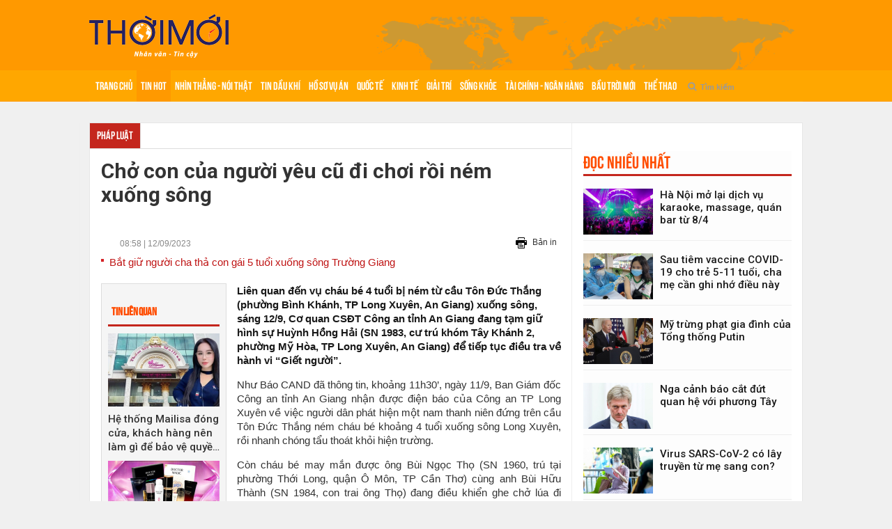

--- FILE ---
content_type: text/html; charset=UTF-8
request_url: https://thoimoi.vn/cho-con-cua-nguoi-yeu-cu-di-choi-roi-nem-xuong-song-288683
body_size: 11316
content:
<!DOCTYPE html>
<html lang="vi" xmlns="http://www.w3.org/1999/xhtml">
    <head>
        <meta http-equiv="Content-Type" content="text/html; charset=utf-8"/>
<meta http-equiv="X-UA-Compatible" content="IE=edge"/>
<title>Chở con của người yêu cũ đi chơi rồi ném xuống sông</title>
<meta name="description" content="Li&ecirc;n quan đến vụ ch&aacute;u b&eacute; 4 tuổi bị n&eacute;m từ cầu T&ocirc;n Đức Thắng (phường B&igrave;nh Kh&aacute;nh, TP Long Xuy&ecirc;n, An Giang) xuống s&ocirc;ng, s&aacute;ng 12/9, Cơ quan CSĐT C&ocirc;ng an tỉnh An"/>
<meta name="keywords" content="ném xuống sông,Chở con của người yêu cũ" />
<meta name="news_keywords" content="ném xuống sông,Chở con của người yêu cũ"/>
<meta http-equiv="content-language" content="vi"/>
<link rel="canonical" href="https://thoimoi.vn/cho-con-cua-nguoi-yeu-cu-di-choi-roi-nem-xuong-song-288683" />
<link rel="alternate" media="handheld" href="https://thoimoi.vn/cho-con-cua-nguoi-yeu-cu-di-choi-roi-nem-xuong-song-288683" />
<meta name="robots" content="index,follow,noodp" />
<link rel="image_src" href="https://medias.thoimoi.vn/uploads/medias/2023/09/12/550x500/hai-4-1694478390440-bb-baaadSotPM.jpg" />
<meta property="fb:app_id" content="1680310915322190" />
<meta property="og:site_name" content="Trang tin điện tử Thời Mới: Nhân văn - Tin cậy - Kịp thời" />
<meta property="og:image" itemprop="thumbnailUrl" content="https://medias.thoimoi.vn/uploads/medias/2023/09/12/550x500/hai-4-1694478390440-bb-baaadSotPM.jpg"/>
<meta property="og:image:width" content="800"/>
<meta property="og:image:height" content="354"/>
<meta property="og:type" content="article" />
<meta property="og:url" content="https://thoimoi.vn/cho-con-cua-nguoi-yeu-cu-di-choi-roi-nem-xuong-song-288683" />
<meta property="og:title" content="Chở con của người y&ecirc;u cũ đi chơi rồi n&eacute;m xuống s&ocirc;ng"/>
<meta property="og:description" content="Li&ecirc;n quan đến vụ ch&aacute;u b&eacute; 4 tuổi bị n&eacute;m từ cầu T&ocirc;n Đức Thắng (phường B&igrave;nh Kh&aacute;nh, TP Long Xuy&ecirc;n, An Giang) xuống s&ocirc;ng, s&aacute;ng 12/9, Cơ quan CSĐT C&ocirc;ng an tỉnh An"/>
<meta property="og:locale" content="vi_VN" />
<meta content="vi-VN" itemprop="inLanguage"/>

	<meta name="pubdate" content="2023-09-12 08:58:35"/>
    <meta property="article:id" content="288683"/>
    <meta property="article:published_time" content="2023-09-12 08:58:35"/>
    <meta property="article:modified_time" content="2023-09-12 08:58:37" />
    <meta property="article:author" content="https://www.facebook.com/www.nhandaovadoisong.vn" />
    <meta property="article:section" content="Pháp luật"/>
                        <meta property="article:tag" content="ném xuống sông"/>
                    <meta property="article:tag" content="Chở con của người yêu cũ"/>
            
<meta name="copyright" content="Copyright © 2016 by Thoimoi.vn" />
<meta name="abstract" content="Thoimoi.vn - Trang tin điện tử Thời Mới: Nhân văn - Tin cậy - Kịp thời" />
<meta name="distribution" content="global">
<meta name="author" content="Thoimoi.vn" />
	<meta http-equiv="refresh" content="1200" />
<meta name="revisit-after" content="1 days" />
<meta name="rating" content="general">
<meta name="language" content="vi" />

<link href="" rel="publisher" />
<meta name="google-site-verification" content="" />        
<meta name="msvalidate.01" content="E88190EF342D14E0510D3CD4B92859EE" />

<meta property="fb:pages" content="598450737163041" />
<meta name="csrf-token" content="gcUMmJ6Rzk9O1F3nqvNwFZ4fdKkFYe69mDspRzI6">

<link rel="apple-touch-icon-precomposed" sizes="144x144" href="https://assets.thoimoi.vn/ico/apple-touch-icon-144-precomposed.png">
<link rel="apple-touch-icon-precomposed" sizes="114x114" href="https://assets.thoimoi.vn/ico/apple-touch-icon-114-precomposed.png">
<link rel="apple-touch-icon-precomposed" sizes="72x72" href="https://assets.thoimoi.vn/ico/apple-touch-icon-72-precomposed.png">
<link rel="apple-touch-icon-precomposed" href="https://assets.thoimoi.vn/ico/apple-touch-icon-57-precomposed.png">
<link rel="shortcut icon" href="https://assets.thoimoi.vn/ico/favicon.png">
        <link href="https://fonts.googleapis.com/css?family=Roboto:400,500,700" rel="stylesheet" media="all" />
<link rel="stylesheet" href="/assets/css/styles.css?id=caee87d97b5d2d75066cc9859b56e678">

  <style type="text/css">
    .heading.gradient {
    line-height: 19px;
}
.wf-home.style-1 .heading.gradient {
    line-height: 26px;
}
.w380 {
    width: 379px !important;
}
[data-tpl="2-column-left"] .lpos-2 {
    width: 329px !important;
}
.article-body figcaption {
    display: table;
}
.w-title {
    line-height: 41px !important;
}

/*.header {*/
/*    background: #666 url(/images/bg-top-header.png?563e9be…) no-repeat 50%;*/
/*}*/

/*.main-nav-container {*/
/*    background: #555555;*/
/*    border-bottom: 1px solid #555;*/
/*    border-top: 1px solid #555;*/
/*    height: 46px;*/
/*}*/
/*.main-nav {*/
/*    background: #555555;*/
/*}*/
/*.main-nav>li.active {*/
/*    background: #777;*/
/*}*/
  </style>
<script>
    window.IC = {};
    window.IC.origin_path = 'cho-con-cua-nguoi-yeu-cu-di-choi-roi-nem-xuong-song-288683';
    window.IC.origin_url = "https://thoimoi.vn/cho-con-cua-nguoi-yeu-cu-di-choi-roi-nem-xuong-song-288683";
    window.IC.tracker_url = "https://tracker.thoimoi.vn";
    window.IC.ssl = 0;
    window.IC.platform = "desktop";
    window.IC.base_domain = "https://thoimoi.vn";
    window.IC.mobile_domain = "https://m.thoimoi.vn";
    window.IC.media_domain = "https://medias.thoimoi.vn";
    window.IC.asset_domain = "https://assets.thoimoi.vn";
    window.IC.site_db = "nServer-thoimoi";
</script>
<script src="/build/assets/js/detect-fecb7049c1.js#cdn-misconfiguration"></script>

<script>
  window.fbAsyncInit = function() {
    FB.init({
      appId            : '669841540998663',
      autoLogAppEvents : true,
      xfbml            : true,
      version          : 'v8.0'
    });
  };
</script>
<script async defer crossorigin="anonymous" src="https://connect.facebook.net/vi_VN/sdk.js"></script>

<script data-ad-client="ca-pub-4494211796431643" async src="https://pagead2.googlesyndication.com/pagead/js/adsbygoogle.js"></script>


    <!-- Start Alexa Certify Javascript -->
	<script type="text/javascript">
	_atrk_opts = { atrk_acct:"SnnTp1Y1Mn20Io", domain:"thoimoi.vn",dynamic: true};
	(function() { var as = document.createElement('script'); as.type = 'text/javascript'; as.async = true; as.src = "https://certify-js.alexametrics.com/atrk.js"; var s = document.getElementsByTagName('script')[0];s.parentNode.insertBefore(as, s); })();
	</script>
	<noscript><img src="https://certify.alexametrics.com/atrk.gif?account=SnnTp1Y1Mn20Io" style="display:none" height="1" width="1" alt="" /></noscript>
	<!-- End Alexa Certify Javascript -->  
	
	<script>
  var arfAsync = arfAsync || [];
</script>
<script id="arf-core-js" onerror="window.arferrorload=true;" src="//media1.admicro.vn/cms/Arf.min.js" async></script>
<!-- Global site tag (gtag.js) - Google Analytics -->
<script async src="https://www.googletagmanager.com/gtag/js?id=UA-44253565-7"></script>
<script>
  window.dataLayer = window.dataLayer || [];
  function gtag(){dataLayer.push(arguments);}
  gtag('js', new Date());

  gtag('config', 'UA-44253565-7');
</script>

<!-- Global site tag (gtag.js) - Google Analytics -->
<script async src="https://www.googletagmanager.com/gtag/js?id=G-56XSCBWPYS"></script>
<script>
  window.dataLayer = window.dataLayer || [];
  function gtag(){dataLayer.push(arguments);}
  gtag('js', new Date());

  gtag('config', 'G-56XSCBWPYS');
</script>

    </head>
    <body>
        <div id="fb-root"></div>
        <div class="wrapper">
                <div class="lwrap lt-post_normal desktop" data-tpl="2-column-left"
     data-lid="25">
    <div class="lpos lpos-0">
        <div class="row">
            <div class="w-item w-39 col-xs-12 wf-menu hor no-pad" data-lid="18"><div class="w-inner"><div class="header">
    <div class="container">
        <div class="header-content w-item wf-banner style-1 col-xs-12" style="padding: 0px;">
            <div class="w-inner" style="padding: 5px;">
                <div class="logo-wrap">
                    <a href="https://thoimoi.vn" class="logo" title="">
                        <img src="https://assets.thoimoi.vn/img/logo.png" alt="" width="205" class="top">
                    </a>
                </div>
                <div class="pull-right">
                    <zone id="k4dvfb3f"></zone>
<script>
arfAsync.push("k4dvfb3f");
</script>          
                </div>
            </div>
        </div>
    </div>
    <div class="main-nav-container">
        <div class="container">
            <ul class="nav main-nav" id="MenuHorz">
                <li class="" data-mid="0">
                    <a href="https://thoimoi.vn" title="Trang chủ">
                        Trang chủ
                    </a>
                </li>
                                                            <li class=" active"
                            data-mid='1002'>
                            <a href="https://thoimoi.vn/tin-hot" target="_self"
                               title="Tin hot">Tin hot</a>

                        </li>
                                                                    <li class=""
                            data-mid='1003'>
                            <a href="https://thoimoi.vn/nhin-thang-noi-that" target="_self"
                               title="Nhìn thẳng - Nói thật">Nhìn thẳng - Nói thật</a>

                        </li>
                                                                    <li class=""
                            data-mid='1022'>
                            <a href="https://thoimoi.vn/tin-dau-khi" target="_self"
                               title="Tin Dầu khí">Tin Dầu khí</a>

                        </li>
                                                                    <li class=""
                            data-mid='1026'>
                            <a href="https://thoimoi.vn/ho-so-vu-an" target="_self"
                               title="Hồ sơ vụ án">Hồ sơ vụ án</a>

                        </li>
                                                                    <li class=""
                            data-mid='1019'>
                            <a href="https://thoimoi.vn/quoc-te" target="_self"
                               title="Quốc tế">Quốc tế</a>

                        </li>
                                                                    <li class=""
                            data-mid='1004'>
                            <a href="https://thoimoi.vn/kinh-te" target="_self"
                               title="Kinh tế">Kinh tế</a>

                        </li>
                                                                    <li class=""
                            data-mid='1008'>
                            <a href="https://thoimoi.vn/giai-tri" target="_self"
                               title="Giải trí">Giải trí</a>

                        </li>
                                                                    <li class=""
                            data-mid='1005'>
                            <a href="https://thoimoi.vn/song-khoe" target="_self"
                               title="Sống khỏe">Sống khỏe</a>

                        </li>
                                                                    <li class=""
                            data-mid='1023'>
                            <a href="https://thoimoi.vn/tai-chinh-ngan-hang" target="_self"
                               title="Tài chính - Ngân hàng">Tài chính - Ngân hàng</a>

                        </li>
                                                                    <li class=""
                            data-mid='1031'>
                            <a href="https://thoimoi.vn/bau-troi-moi" target="_self"
                               title="Bầu trời mới">Bầu trời mới</a>

                        </li>
                                                                    <li class=""
                            data-mid='1020'>
                            <a href="https://thoimoi.vn/the-thao" target="_self"
                               title="Thể thao">Thể thao</a>

                        </li>
                                                            
                <li>
                    <form id="SearchForm" action="/search" method="post" style="width: 70px; margin-left: 10px;">
                        <input type="hidden" name="_token" value="gcUMmJ6Rzk9O1F3nqvNwFZ4fdKkFYe69mDspRzI6">
                        <div class="input-group">
                            <div class="input-group-button">
                            <button type="submit" class="button-quiet"><i class="search ico ico_common"></i></button>
                          </div>
                          <input class="input-group-field input-quiet" type="text" placeholder="Tìm kiếm" name="tu-khoa">
                        </div>
                    </form>
                </li>
            </ul>
        </div>
    </div>
</div></div></div>
        </div>
    </div>

    <div class="container">
        <div id="top-banner-980x90" style="text-align: center;margin-top: 15px; height: auto;overflow: hidden;">
            <zone id="k4dvih8x"></zone>
            <script>
              arfAsync.push("k4dvih8x");
            </script>
        </div>
    </div>

    <div class="container main-content">

        <div style="position: absolute;top:0;" id="divAdLeft">
            <div class="mySlides">
                <zone id="k4dvgy65"></zone>
                <script>
                  arfAsync.push( 'k4dvgy65' );
                </script>
            </div>
        </div>
        <div style="position: absolute;top:0;" id="divAdRight">
            <div class="mySlides">
                <zone id="k4dvhhv7"></zone>
                <script>
                  arfAsync.push( 'k4dvhhv7' );
                </script>
            </div>
        </div>

        <div class="clearfix wrap-contanter">
            <div class="lpos lpos-1">
                <div class="row">
                    <div class="w-item w-332 col-xs-12 wf-post_normal style-1 mg-b-15" data-lid="25"><div class="w-inner"><div class="wbox article" id="article-288683">
    <div class="w-body">
        <!-- breadcrum -->
                    <div class="sub-menu pos-rel">
                <ul class="nav">
                    <li class="active">
                        <a href="https://thoimoi.vn/phap-luat"
                           title="Pháp luật">Pháp luật</a>
                    </li>
                </ul>
            </div>
            <!-- sub title -->
            <!-- title -->
        <h1 class="article-title" id="articleTitle">Chở con của người yêu cũ đi chơi rồi ném xuống sông</h1>

        <div class="shared_social clearfix">
	<ul class="nav social">
		<li>
			<div class="fb-send" data-href="https://thoimoi.vn/cho-con-cua-nguoi-yeu-cu-di-choi-roi-nem-xuong-song-288683"></div>
		</li>
		<li class="facebook">
			<div class="fb-like" data-href="https://thoimoi.vn/cho-con-cua-nguoi-yeu-cu-di-choi-roi-nem-xuong-song-288683" data-layout="standard" data-action="like" data-show-faces="false" data-share="true"></div>
		</li>
	</ul>
</div>

        <div class="article-cnt row">
            <div class="article-body col">
                <nav class="navbar article-ultils">
                    <ul class="nav">
                        <li class="publish-date dim w160">
                                                            <a href="javascript:void(0)"><i class="ico clock-sm no-mg"></i>
                                    <span>08:58 | 12/09/2023</span></a>
                                                    </li>
                        <li class="pull-right">
                        </li>
                        <li class="pos-abs right pad-r-15">
                            <ul class="nav">
                                <li>
                                    <a target="_blank" href="https://thoimoi.vn/print/cho-con-cua-nguoi-yeu-cu-di-choi-roi-nem-xuong-song-288683"
                                       title="">
                                        <i class="ico ico_20x16 print no-mg"></i>
                                        <small>Bản in</small>
                                    </a>
                                </li>
                            </ul>
                        </li>
                    </ul>
                </nav>
                                    <ul class="article-relatives nav vertical dotted">
                                                    <li class="no-bdr no-pad-b"><a class="text-red"
                                                           href="https://thoimoi.vn/bat-giu-nguoi-cha-tha-con-gai-5-tuoi-xuong-song-truong-giang-264669">Bắt giữ người cha thả con gái 5 tuổi xuống sông Trường Giang</a></li>
                                            </ul>
                
                <div class="content-post">
                                            <div class="left_related_posts">
    <div class="left-ads-post mg-b-15">
        <zone id="k4dvqa1q"></zone>
        <script>
          arfAsync.push( 'k4dvqa1q' );
        </script>
    </div>
    <div id="ArticleTabs" class="tabs-wrap">
        <ul class="tabs nav has-indicator w-head">
            <li class="tabs-title active">
                <a class="big" href="#ArticleTabs_DocNhieu">Tin liên quan</a>
            </li>
            <li class="tabs-title"><a href="#ArticleTabs_NoiBat"></a></li>
        </ul>

        <div class="tabs-content">
            <div class="tabs-panel active" id="ArticleTabs_DocNhieu">
                <ul class="nav vertical">
                                                                    <div class="media">
                            <a class="block" href="https://thoimoi.vn/he-thong-mailisa-dong-cua-khach-hang-nen-lam-gi-de-bao-ve-quyen-loi-328993" title="Hệ thống Mailisa đóng cửa, khách hàng nên làm gì để bảo vệ quyền lợi?">
                                <div class="pos-rel" style="margin-bottom: 8px">
                                                                            <img class="thumbnail"
                                             src="https://medias.thoimoi.vn/uploads/medias/2025/11/28/320x210_crop/lisa-13482935-bb-baaaeqaAMA.jpg"
                                             alt="Hệ thống Mailisa đóng cửa, khách hàng nên làm gì để bảo vệ quyền lợi?"/>
                                                                    </div>
                                <p class="heading normal">
                                    
                                    
                                    Hệ thống Mailisa đóng cửa, khách hàng nên làm gì để bảo vệ quyền lợi?
                                    
                                    
                                </p>
                            </a>
                        </div>
                                                                    <div class="media">
                            <a class="block" href="https://thoimoi.vn/chu-tham-my-vien-mailisa-chi-20-ty-dongthang-de-quang-cao-danh-bong-san-pham-328985" title="Chủ thẩm mỹ viện Mailisa chi 20 tỷ đồng/tháng để quảng cáo 'đánh bóng' sản phẩm">
                                <div class="pos-rel" style="margin-bottom: 8px">
                                                                            <img class="thumbnail"
                                             src="https://medias.thoimoi.vn/uploads/medias/2025/11/28/320x210_crop/my-pham-mailisa-13225502-bb-baaacdnoPi.jpg"
                                             alt="Chủ thẩm mỹ viện Mailisa chi 20 tỷ đồng/tháng để quảng cáo 'đánh bóng' sản phẩm"/>
                                                                    </div>
                                <p class="heading normal">
                                    
                                    
                                    Chủ thẩm mỹ viện Mailisa chi 20 tỷ đồng/tháng để quảng cáo 'đánh bóng' sản phẩm
                                    
                                    
                                </p>
                            </a>
                        </div>
                                                                    <div class="media">
                            <a class="block" href="https://thoimoi.vn/thu-giu-300-luong-vang-100-so-do-trong-vu-tham-my-vien-mailisa-328986" title="Thu giữ 300 lượng vàng, 100 sổ đỏ trong vụ thẩm mỹ viện Mailisa">
                                <div class="pos-rel" style="margin-bottom: 8px">
                                                                            <img class="thumbnail"
                                             src="https://medias.thoimoi.vn/uploads/medias/2025/11/28/320x210_crop/mailisa-2111-1-06524583-bb-baaacdRWtr.jpg"
                                             alt="Thu giữ 300 lượng vàng, 100 sổ đỏ trong vụ thẩm mỹ viện Mailisa"/>
                                                                    </div>
                                <p class="heading normal">
                                    
                                    
                                    Thu giữ 300 lượng vàng, 100 sổ đỏ trong vụ thẩm mỹ viện Mailisa
                                    
                                    
                                </p>
                            </a>
                        </div>
                                                                    <div class="media">
                            <a class="block" href="https://thoimoi.vn/bay-tai-chinh-thoi-cong-nghe-so-328936" title="Bẫy tài chính thời công nghệ số">
                                <div class="pos-rel" style="margin-bottom: 8px">
                                                                            <img class="thumbnail"
                                             src="https://medias.thoimoi.vn/uploads/medias/2025/11/27/320x210_crop/c120251125105830-bb-baaacqRdZx.jpg"
                                             alt="Bẫy tài chính thời công nghệ số"/>
                                                                    </div>
                                <p class="heading normal">
                                    
                                    
                                    Bẫy tài chính thời công nghệ số
                                    
                                    
                                </p>
                            </a>
                        </div>
                                                                    <div class="media">
                            <a class="block" href="https://thoimoi.vn/hon-8000-nguoi-sap-bay-du-an-tien-ao-bi-chiem-doat-90-ty-dong-328887" title="Hơn 8.000 người 'sập bẫy' dự án tiền ảo, bị chiếm đoạt 90 tỷ đồng">
                                <div class="pos-rel" style="margin-bottom: 8px">
                                                                            <img class="thumbnail"
                                             src="https://medias.thoimoi.vn/uploads/medias/2025/11/26/320x210_crop/tien-ao-12211164-bb-baaaciXMmL.jpg"
                                             alt="Hơn 8.000 người 'sập bẫy' dự án tiền ảo, bị chiếm đoạt 90 tỷ đồng"/>
                                                                    </div>
                                <p class="heading normal">
                                    
                                    
                                    Hơn 8.000 người 'sập bẫy' dự án tiền ảo, bị chiếm đoạt 90 tỷ đồng
                                    
                                    
                                </p>
                            </a>
                        </div>
                                    </ul>
            </div>
            <div class="tabs-panel" id="ArticleTabs_NoiBat">
            </div>
        </div>
    </div>
</div>                                        <div class="post-inner">
                        <p class="article-sapo" id="articleSapo">Liên quan đến vụ cháu bé 4 tuổi bị ném từ cầu Tôn Đức Thắng (phường Bình Khánh, TP Long Xuyên, An Giang) xuống sông, sáng 12/9, Cơ quan CSĐT Công an tỉnh An Giang đang tạm giữ hình sự Huỳnh Hồng Hải (SN 1983, cư trú khóm Tây Khánh 2, phường Mỹ Hòa, TP Long Xuyên, An Giang) để tiếp tục điều tra về hành vi “Giết người”.</p>
                        <div class="article-content " id="articleContent">
                                                                                                <p style="text-align: justify;">Như Báo CAND đã thông tin, khoảng 11h30’, ngày 11/9, Ban Giám đốc Công an tỉnh An Giang nhận được điện báo của Công an TP Long Xuyên về việc người dân phát hiện một nam thanh niên đứng trên cầu Tôn Đức Thắng ném cháu bé khoảng 4 tuổi xuống sông Long Xuyên, rồi nhanh chóng tẩu thoát khỏi hiện trường.</p>
<p style="text-align: justify;">Còn cháu bé may mắn được ông Bùi Ngọc Thọ (SN 1960, trú tại phường Thới Long, quận Ô Môn, TP Cần Thơ) cùng anh Bùi Hữu Thành (SN 1984, con trai ông Thọ) đang điều khiển ghe chở lúa đi ngang, kịp thời phát hiện cứu vớt cháu bé an toàn.</p>
<figure class="image" style="text-align: center;"><img src="https://img.cand.com.vn/resize/800x800/NewFiles/Images/2023/09/12/Hai_8-1694478282526.jpg" alt="Chở con của bạn gái cũ đi chơi, rồi ném thẳng xuống sông -0" width="1000" height="554" data-src="https://img.cand.com.vn/resize/800x800/NewFiles/Images/2023/09/12/Hai_8-1694478282526.jpg" />
<figcaption><em>Cán bộ điều tra làm việc với Huỳnh Hồng Hải.</em></figcaption>
</figure>
<p style="text-align: justify;">Xét thấy vụ việc có tính chất đặc biệt nghiêm trọng, Đại tá Bùi Tấn Ân, Phó Giám đốc – Thủ trưởng Cơ quan CSĐT Công an tỉnh An Giang đã trực tiếp có mặt tại hiện trường chỉ đạo Phòng Cảnh sát hình sự phối hợp với Công an TP Long Xuyên và các đơn vị chức năng, nhanh chóng vào cuộc điều tra, xác minh, truy bắt nóng đối tượng đã ném cháu bé xuống sông.</p>
<p style="text-align: justify;">Cầu Tôn Đức Thắng có độ cao so với mặt nước khoảng 7m, việc ném một cháu bé 4 tuổi xuống sông là hành vi giết người, tính chất đặc biệt nghiêm trọng. Bằng các biện pháp nghiệp vụ, chỉ sau 5 giờ truy xét nóng, đến 16h cùng ngày, lực lượng làm nhiệm vụ đã bắt giữ được đối tượng gây án là Huỳnh Hồng Hải, khi đối tượng đang lẩn trốn.</p>
<figure class="image" style="text-align: center;"><img src="https://img.cand.com.vn/resize/800x800/NewFiles/Images/2023/09/12/Hai_7-1694478318338.jpg" alt="Chở con của bạn gái cũ đi chơi, rồi ném thẳng xuống sông -0" width="1000" height="649" data-src="https://img.cand.com.vn/resize/800x800/NewFiles/Images/2023/09/12/Hai_7-1694478318338.jpg" />
<figcaption><em>Ông Bùi Ngọc Thọ, cùng anh Bùi Hữu Thành (con trai ông Thọ) kể lại việc kịp thời cứu vớt cháu bé.</em></figcaption>
</figure>
<figure class="image" style="text-align: justify;"><img src="https://img.cand.com.vn/resize/800x800/NewFiles/Images/2023/09/12/Hai_6-1694478431743.jpg" alt="Chở con của bạn gái cũ đi chơi, rồi ném thẳng xuống sông -0" width="1000" height="566" data-src="https://img.cand.com.vn/resize/800x800/NewFiles/Images/2023/09/12/Hai_6-1694478431743.jpg" />
<figcaption>Hiện trường vụ việc.</figcaption>
</figure>
<p style="text-align: justify;">Kết quả điều tra bước đầu xác định, Huỳnh Hồng Hải có quan hệ tình cảm yêu thương với T.T.V. (SN 1991, trú tại quận 7, TP Hồ Chí Minh) một thời gian rồi chia tay nhau. Đến năm 2018, V. lấy chồng và sinh được bé trai tên K. (SN 2019) nhưng V. vẫn thường xuyên liên hệ qua lại với Hải. Ngày 10/9, Hải điện thoại mời V. xuống nhà Hải ăn đám giỗ nên V. đưa con đi cùng. Đến khoảng 10h30 ngày 11/9, V. kêu Hải chở bé K. đi chơi, khi Hải chở bé đến giữa cầu Tôn Đức Thắng (đoạn thuộc phường Mỹ Hòa, TP Long Xuyên) rồi ném bé K. xuống sông.</p>
<figure class="image" style="text-align: center;"><img src="https://img.cand.com.vn/resize/800x800/NewFiles/Images/2023/09/12/Hai_4-1694478390440.jpg" alt="Chở con của bạn gái cũ đi chơi, rồi ném thẳng xuống sông -0" width="1000" height="639" data-src="https://img.cand.com.vn/resize/800x800/NewFiles/Images/2023/09/12/Hai_4-1694478390440.jpg" />
<figcaption><em>Cháu K. được người dân chăm sóc, sau khi được cứu vớt an toàn.</em></figcaption>
</figure>
<p style="text-align: justify;">Cùng lúc này, cha con ông Thọ điều khiển ghe chở lúa chạy tới kịp thời phát hiện cứu vớt bé K. đưa lên bờ rồi cùng mọi người sơ cứu, chăm sóc cho bé nên sức khở bé đã ổn định. Chiều cùng ngày, cháu K. được bàn giao cho mẹ chăm sóc.</p>
<p style="text-align: justify;"><a href="https://cand.com.vn/Ban-tin-113/cho-con-cua-nguoi-yeu-cu-di-choi-roi-nem-xuong-song-i706753/">https://cand.com.vn/Ban-tin-113/cho-con-cua-nguoi-yeu-cu-di-choi-roi-nem-xuong-song-i706753/</a></p>
                                                                                    </div>
                        <!-- article credit -->
                        <div class="article-credit clearfix mg-b-10">
    <div class="clearfix" style="margin-bottom: 8px;">
        <div class="pull-right">
                          <span class="article-writer" id="articleWriter">
                <strong>Trần Lĩnh - Tiến Tầm</strong>
              </span>
                                      /
              <span class="article-source" id="articleSource">cand.com.vn</span>
                    </div>
    </div>

            <div style="font-size: 12px;" style="margin-bottom: 8px; color: #999">
            <strong style="color: #666">Nguồn:</strong>
                        <a href="https://cand.com.vn/Ban-tin-113/cho-con-cua-nguoi-yeu-cu-di-choi-roi-nem-xuong-song-i706753/" target="_blank" rel="nofollow" style="color: #666">https://cand.com.vn/Ban-tin-113/cho-con-cua-nguoi-yeu-cu-di-choi-roi-nem-xuong-song-i706753/</a><br />
                    </div>
    </div>
                        
                    </div>
                </div>
            </div>
        </div>
        <!-- article tags -->
        <div class="article-tags mg-b-10">
    <ul class="nav">
      <li class="active"><a href="javascript:void(0)" title="Từ khóa"><strong>Từ khóa:</strong></a></li>
               <li>
          <a href="https://thoimoi.vn/tags/nem-xuong-song" title="ném xuống sông">ném xuống sông</a>
        </li>
               <li>
          <a href="https://thoimoi.vn/tags/cho-con-cua-nguoi-yeu-cu" title="Chở con của người yêu cũ">Chở con của người yêu cũ</a>
        </li>
           </ul>
 </div>
        <!-- Topic -->
        
                    <zone id="k4dvrhcz"></zone>
<script>
arfAsync.push("k4dvrhcz");
</script>  
            </div>
</div></div></div><div class="w-item w-442 col-xs-12 wf-boxcats style-13 " data-lid="25"><div class="w-inner"><div class="w-head">
        <h3 class="w-title">
                            <a class="text-red" href="javascript:void(0)">Tin khác</a>
                    </h3>
        <ul class="nav">
                                </ul>
    </div>
<div class="w-body height-target">
    <div class="row col-up-3">
                                                                                    <div class="col">
                        <a class="block" href="https://thoimoi.vn/thu-tuong-netanyahu-de-don-xin-tong-thong-an-xa-329084" title="Thủ tướng Netanyahu đệ đơn xin Tổng thống ân xá">
                            <div class="pos-rel">
                                                                    <img class="thumbnail w197"
                                         src="https://medias.thoimoi.vn/uploads/medias/2025/11/30/320x210_crop/anh-man-hinh-2025-11-30-luc-204835-20490706-bb-baaacmnyms.jpg"
                                         alt="Thủ tướng Netanyahu đệ đơn xin Tổng thống ân xá"/>
                                                            </div>
                            <p class="heading normal">
                                
                                
                                Thủ tướng Netanyahu đệ đơn xin Tổng thống ân xá
                                
                                
                            </p>
                        </a>
                    </div>
                                                                                                    <div class="col">
                        <a class="block" href="https://thoimoi.vn/u17-viet-nam-de-bep-u17-malaysia-gianh-ve-du-giai-chau-a-329083" title="U17 Việt Nam đè bẹp U17 Malaysia, giành vé dự giải châu Á">
                            <div class="pos-rel">
                                                                    <img class="thumbnail w197"
                                         src="https://medias.thoimoi.vn/uploads/medias/2025/11/30/320x210_crop/u17-viet-nam-van-duong-21040417-bb-baaaeowEJj.jpg"
                                         alt="U17 Việt Nam đè bẹp U17 Malaysia, giành vé dự giải châu Á"/>
                                                            </div>
                            <p class="heading normal">
                                
                                
                                U17 Việt Nam đè bẹp U17 Malaysia, giành vé dự giải châu Á
                                
                                
                            </p>
                        </a>
                    </div>
                                                                                                    <div class="col">
                        <a class="block" href="https://thoimoi.vn/chay-chung-cu-o-hong-kong-doi-dieu-tra-dua-ra-them-30-thi-the-329082" title="Cháy chung cư ở Hong Kong: Đội điều tra đưa ra thêm 30 thi thể">
                            <div class="pos-rel">
                                                                    <img class="thumbnail w197"
                                         src="https://medias.thoimoi.vn/uploads/medias/2025/11/30/320x210_crop/anh-man-hinh-2025-11-30-luc-173520-17354314-bb-baaadL9FZL.jpg"
                                         alt="Cháy chung cư ở Hong Kong: Đội điều tra đưa ra thêm 30 thi thể"/>
                                                            </div>
                            <p class="heading normal">
                                
                                
                                Cháy chung cư ở Hong Kong: Đội điều tra đưa ra thêm 30 thi thể
                                
                                
                            </p>
                        </a>
                    </div>
                                                                                                    <div class="col">
                        <a class="block" href="https://thoimoi.vn/giam-can-sai-cach-tac-hai-khon-luong-329064" title="Giảm cân sai cách, tác hại khôn lường">
                            <div class="pos-rel">
                                                                    <img class="thumbnail w197"
                                         src="https://medias.thoimoi.vn/uploads/medias/2025/11/30/320x210_crop/dieu-tri-benh-beo-phi-bb-baaacCpJ4s.jpg"
                                         alt="Giảm cân sai cách, tác hại khôn lường"/>
                                                            </div>
                            <p class="heading normal">
                                
                                
                                Giảm cân sai cách, tác hại khôn lường
                                
                                
                            </p>
                        </a>
                    </div>
                                                                                                    <div class="col">
                        <a class="block" href="https://thoimoi.vn/openai-chuan-bi-trien-khai-quang-cao-tren-chatgpt-329074" title="OpenAI chuẩn bị triển khai quảng cáo trên ChatGPT">
                            <div class="pos-rel">
                                                                    <img class="thumbnail w197"
                                         src="https://medias.thoimoi.vn/uploads/medias/2025/11/30/320x210_crop/chat-gpt-1-bb-baaadLxYX9.jpg"
                                         alt="OpenAI chuẩn bị triển khai quảng cáo trên ChatGPT"/>
                                                            </div>
                            <p class="heading normal">
                                
                                
                                OpenAI chuẩn bị triển khai quảng cáo trên ChatGPT
                                
                                
                            </p>
                        </a>
                    </div>
                                                                                                    <div class="col">
                        <a class="block" href="https://thoimoi.vn/chay-nha-6-tang-trong-ngo-sau-o-ha-noi-329081" title="Cháy nhà 6 tầng trong ngõ sâu ở Hà Nội">
                            <div class="pos-rel">
                                                                    <img class="thumbnail w197"
                                         src="https://medias.thoimoi.vn/uploads/medias/2025/11/30/320x210_crop/chay-nha-trong-ngo-sau-ha-noi-18034125-bb-baaacKhlG7.jpg"
                                         alt="Cháy nhà 6 tầng trong ngõ sâu ở Hà Nội"/>
                                                            </div>
                            <p class="heading normal">
                                
                                
                                Cháy nhà 6 tầng trong ngõ sâu ở Hà Nội
                                
                                
                            </p>
                        </a>
                    </div>
                                                                                                    <div class="col">
                        <a class="block" href="https://thoimoi.vn/co-nen-do-tien-vao-bat-dong-san-cuoi-nam-nay-329078" title="Có nên đổ tiền vào bất động sản cuối năm nay?">
                            <div class="pos-rel">
                                                                    <img class="thumbnail w197"
                                         src="https://medias.thoimoi.vn/uploads/medias/2025/11/30/320x210_crop/img1935-15261858-bb-baaac0prbA.jpg"
                                         alt="Có nên đổ tiền vào bất động sản cuối năm nay?"/>
                                                            </div>
                            <p class="heading normal">
                                
                                
                                Có nên đổ tiền vào bất động sản cuối năm nay?
                                
                                
                            </p>
                        </a>
                    </div>
                                                                                                    <div class="col">
                        <a class="block" href="https://thoimoi.vn/deo-mimosa-o-lam-dong-thong-tuyen-tro-lai-329080" title="Đèo Mimosa ở Lâm Đồng thông tuyến trở lại">
                            <div class="pos-rel">
                                                                    <img class="thumbnail w197"
                                         src="https://medias.thoimoi.vn/uploads/medias/2025/11/30/320x210_crop/z72781504435796b27eb039bf3a4822f1e905b0c40861c-18073421-bb-baaad4gBou.jpg"
                                         alt="Đèo Mimosa ở Lâm Đồng thông tuyến trở lại"/>
                                                            </div>
                            <p class="heading normal">
                                
                                
                                Đèo Mimosa ở Lâm Đồng thông tuyến trở lại
                                
                                
                            </p>
                        </a>
                    </div>
                                                                                                    <div class="col">
                        <a class="block" href="https://thoimoi.vn/nhung-chuyen-bay-vietjet-cho-day-yeu-thuong-329068" title="Những chuyến bay Vietjet chở đầy yêu thương">
                            <div class="pos-rel">
                                                                    <img class="thumbnail w197"
                                         src="https://medias.thoimoi.vn/uploads/medias/2025/11/30/320x210_crop/photo1764227799789-17642277998721610640565-bb-baaacETx5u.jpg"
                                         alt="Những chuyến bay Vietjet chở đầy yêu thương"/>
                                                            </div>
                            <p class="heading normal">
                                
                                
                                Những chuyến bay Vietjet chở đầy yêu thương
                                
                                
                            </p>
                        </a>
                    </div>
                                                                                                        </div>
</div>
</div></div>
                </div>
            </div>

            <div class="lpos lpos-2">
                <div class="row">
                    <div class="w-item w-47 col-xs-12 wf-html  ads-zone" data-lid="20"><div class="w-inner"><div class="wbox"><div class="w-body"><div class="text-center"><zone id="k4dvkz51"></zone></div>
<script>
arfAsync.push("k4dvkz51");
</script></div></div></div></div><div class="w-item w-350 col-xs-12 wf-mostpopulars style-2 mg-b-15 no-pad pad-l-30 pad-r-30" data-lid="20"><div class="w-inner"><div class="wbox">
    <div class="w-head">
        <h3 class="w-title">
            <a href="javascript:void(0)">Đọc nhiều nhất</a>
        </h3>
    </div>
    <div>
        <div class="tabs-content">
            <div class="tabs-panel active" id="MPTabs1_DocNhieu">
                <ul class="nav vertical">
                                                                    <div class="media mg-b-10 no-pad-lr">
                            <div class="media-left">
                                <a class="block" href="https://thoimoi.vn/ha-noi-mo-lai-dich-vu-karaoke-massage-quan-bar-tu-84-267309"
                                   title="Hà Nội mở lại dịch vụ karaoke, massage, quán bar từ 8/4">
                                    <div class="pos-rel">
                                                                                    <img class="thumbnail w100 no-mg"
                                                 src="https://medias.thoimoi.vn/uploads/medias/2022/04/07/320x210_crop/quanbar-18243089-bb-baaadFaJvF.jpeg"
                                                 alt="Hà Nội mở lại dịch vụ karaoke, massage, quán bar từ 8/4"/>
                                                                            </div>
                                </a>
                            </div>
                            <div class="media-body">
                                <h3 class="heading normal mg-b-5 no-mg-t">
                                    <a href="https://thoimoi.vn/ha-noi-mo-lai-dich-vu-karaoke-massage-quan-bar-tu-84-267309" title="Hà Nội mở lại dịch vụ karaoke, massage, quán bar từ 8/4">
                                        
                                        
                                        
                                        Hà Nội mở lại dịch vụ karaoke, massage, quán bar từ 8/4
                                        
                                        
                                    </a>
                                </h3>
                                                            </div>
                        </div>
                                                                    <div class="media mg-b-10 no-pad-lr">
                            <div class="media-left">
                                <a class="block" href="https://thoimoi.vn/sau-tiem-vaccine-covid-19-cho-tre-5-11-tuoi-cha-me-can-ghi-nho-dieu-nay-267308"
                                   title="Sau tiêm vaccine COVID-19 cho trẻ 5-11 tuổi, cha mẹ cần ghi nhớ điều này">
                                    <div class="pos-rel">
                                                                                    <img class="thumbnail w100 no-mg"
                                                 src="https://medias.thoimoi.vn/uploads/medias/2022/04/07/320x210_crop/tiem-tre-em-07390496-bb-baaaccCpzo.jpg"
                                                 alt="Sau tiêm vaccine COVID-19 cho trẻ 5-11 tuổi, cha mẹ cần ghi nhớ điều này"/>
                                                                            </div>
                                </a>
                            </div>
                            <div class="media-body">
                                <h3 class="heading normal mg-b-5 no-mg-t">
                                    <a href="https://thoimoi.vn/sau-tiem-vaccine-covid-19-cho-tre-5-11-tuoi-cha-me-can-ghi-nho-dieu-nay-267308" title="Sau tiêm vaccine COVID-19 cho trẻ 5-11 tuổi, cha mẹ cần ghi nhớ điều này">
                                        
                                        
                                        
                                        Sau tiêm vaccine COVID-19 cho trẻ 5-11 tuổi, cha mẹ cần ghi nhớ điều này
                                        
                                        
                                    </a>
                                </h3>
                                                            </div>
                        </div>
                                                                    <div class="media mg-b-10 no-pad-lr">
                            <div class="media-left">
                                <a class="block" href="https://thoimoi.vn/my-trung-phat-gia-dinh-cua-tong-thong-putin-267307"
                                   title="Mỹ trừng phạt gia đình của Tổng thống Putin">
                                    <div class="pos-rel">
                                                                                    <img class="thumbnail w100 no-mg"
                                                 src="https://medias.thoimoi.vn/uploads/medias/2022/04/07/320x210_crop/biden-08084992-bb-baaacb7dpa.jpeg"
                                                 alt="Mỹ trừng phạt gia đình của Tổng thống Putin"/>
                                                                            </div>
                                </a>
                            </div>
                            <div class="media-body">
                                <h3 class="heading normal mg-b-5 no-mg-t">
                                    <a href="https://thoimoi.vn/my-trung-phat-gia-dinh-cua-tong-thong-putin-267307" title="Mỹ trừng phạt gia đình của Tổng thống Putin">
                                        
                                        
                                        
                                        Mỹ trừng phạt gia đình của Tổng thống Putin
                                        
                                        
                                    </a>
                                </h3>
                                                            </div>
                        </div>
                                                                    <div class="media mg-b-10 no-pad-lr">
                            <div class="media-left">
                                <a class="block" href="https://thoimoi.vn/nga-canh-bao-cat-dut-quan-he-voi-phuong-tay-267305"
                                   title="Nga cảnh báo cắt đứt quan hệ với phương Tây">
                                    <div class="pos-rel">
                                                                                    <img class="thumbnail w100 no-mg"
                                                 src="https://medias.thoimoi.vn/uploads/medias/2022/04/07/320x210_crop/dmitry-peskov-2-1158136-bb-baaacellaD.jpg"
                                                 alt="Nga cảnh báo cắt đứt quan hệ với phương Tây"/>
                                                                            </div>
                                </a>
                            </div>
                            <div class="media-body">
                                <h3 class="heading normal mg-b-5 no-mg-t">
                                    <a href="https://thoimoi.vn/nga-canh-bao-cat-dut-quan-he-voi-phuong-tay-267305" title="Nga cảnh báo cắt đứt quan hệ với phương Tây">
                                        
                                        
                                        
                                        Nga cảnh báo cắt đứt quan hệ với phương Tây
                                        
                                        
                                    </a>
                                </h3>
                                                            </div>
                        </div>
                                                                    <div class="media mg-b-10 no-pad-lr">
                            <div class="media-left">
                                <a class="block" href="https://thoimoi.vn/virus-sars-cov-2-co-lay-truyen-tu-me-sang-con-267303"
                                   title="Virus SARS-CoV-2 có lây truyền từ mẹ sang con?">
                                    <div class="pos-rel">
                                                                                    <img class="thumbnail w100 no-mg"
                                                 src="https://medias.thoimoi.vn/uploads/medias/2022/04/07/320x210_crop/ba-bau-06405902-bb-baaadh5ojQ.jpg"
                                                 alt="Virus SARS-CoV-2 có lây truyền từ mẹ sang con?"/>
                                                                            </div>
                                </a>
                            </div>
                            <div class="media-body">
                                <h3 class="heading normal mg-b-5 no-mg-t">
                                    <a href="https://thoimoi.vn/virus-sars-cov-2-co-lay-truyen-tu-me-sang-con-267303" title="Virus SARS-CoV-2 có lây truyền từ mẹ sang con?">
                                        
                                        
                                        
                                        Virus SARS-CoV-2 có lây truyền từ mẹ sang con?
                                        
                                        
                                    </a>
                                </h3>
                                                            </div>
                        </div>
                                                                    <div class="media mg-b-10 no-pad-lr">
                            <div class="media-left">
                                <a class="block" href="https://thoimoi.vn/huy-lo-trai-phieu-cua-tan-hoang-minh-nguoi-mua-lieu-co-mat-tien-267302"
                                   title="Huỷ lô trái phiếu của Tân Hoàng Minh: Người mua liệu có mất tiền?">
                                    <div class="pos-rel">
                                                                                    <img class="thumbnail w100 no-mg"
                                                 src="https://medias.thoimoi.vn/uploads/medias/2022/04/07/320x210_crop/tan-hoang-minh-15221083-bb-baaacgiPio.jpeg"
                                                 alt="Huỷ lô trái phiếu của Tân Hoàng Minh: Người mua liệu có mất tiền?"/>
                                                                            </div>
                                </a>
                            </div>
                            <div class="media-body">
                                <h3 class="heading normal mg-b-5 no-mg-t">
                                    <a href="https://thoimoi.vn/huy-lo-trai-phieu-cua-tan-hoang-minh-nguoi-mua-lieu-co-mat-tien-267302" title="Huỷ lô trái phiếu của Tân Hoàng Minh: Người mua liệu có mất tiền?">
                                        
                                        
                                        
                                        Huỷ lô trái phiếu của Tân Hoàng Minh: Người mua liệu có mất tiền?
                                        
                                        
                                    </a>
                                </h3>
                                                            </div>
                        </div>
                                                                    <div class="media mg-b-10 no-pad-lr">
                            <div class="media-left">
                                <a class="block" href="https://thoimoi.vn/the-kho-cua-trung-quoc-trong-khung-hoang-nga-ukraine-267300"
                                   title="Thế khó của Trung Quốc trong khủng hoảng Nga-Ukraine">
                                    <div class="pos-rel">
                                                                                    <img class="thumbnail w100 no-mg"
                                                 src="https://medias.thoimoi.vn/uploads/medias/2022/04/07/320x210_crop/3-17005458-bb-baaacPLvH4.png"
                                                 alt="Thế khó của Trung Quốc trong khủng hoảng Nga-Ukraine"/>
                                                                            </div>
                                </a>
                            </div>
                            <div class="media-body">
                                <h3 class="heading normal mg-b-5 no-mg-t">
                                    <a href="https://thoimoi.vn/the-kho-cua-trung-quoc-trong-khung-hoang-nga-ukraine-267300" title="Thế khó của Trung Quốc trong khủng hoảng Nga-Ukraine">
                                        
                                        
                                        
                                        Thế khó của Trung Quốc trong khủng hoảng Nga-Ukraine
                                        
                                        
                                    </a>
                                </h3>
                                                            </div>
                        </div>
                                                                    <div class="media mg-b-10 no-pad-lr">
                            <div class="media-left">
                                <a class="block" href="https://thoimoi.vn/lua-650-ty-dong-bang-chieu-huy-dong-von-thanh-lap-ngan-hang-267299"
                                   title="Lừa 650 tỷ đồng bằng chiêu huy động vốn thành lập ngân hàng">
                                    <div class="pos-rel">
                                                                                    <img class="thumbnail w100 no-mg"
                                                 src="https://medias.thoimoi.vn/news_dataimages/nhulan/042022/06/23/320x210_crop/ba2-nghe65-164925146909820220406230309.9413440.JPG"
                                                 alt="Lừa 650 tỷ đồng bằng chiêu huy động vốn thành lập ngân hàng"/>
                                                                            </div>
                                </a>
                            </div>
                            <div class="media-body">
                                <h3 class="heading normal mg-b-5 no-mg-t">
                                    <a href="https://thoimoi.vn/lua-650-ty-dong-bang-chieu-huy-dong-von-thanh-lap-ngan-hang-267299" title="Lừa 650 tỷ đồng bằng chiêu huy động vốn thành lập ngân hàng">
                                        
                                        
                                        
                                        Lừa 650 tỷ đồng bằng chiêu huy động vốn thành lập ngân hàng
                                        
                                        
                                    </a>
                                </h3>
                                                            </div>
                        </div>
                                                                    <div class="media mg-b-10 no-pad-lr">
                            <div class="media-left">
                                <a class="block" href="https://thoimoi.vn/khung-hoang-nga-ukraine-trat-tu-the-gioi-dua-tren-luat-phap-con-xa-voi-267231"
                                   title="Khủng hoảng Nga – Ukraine: Trật tự thế giới dựa trên luật pháp còn xa vời">
                                    <div class="pos-rel">
                                                                                    <img class="thumbnail w100 no-mg"
                                                 src="https://medias.thoimoi.vn/news_dataimages/trinhhoanggiang/042022/06/08/320x210_crop/nga-1-1800513220220406081735.4108360.jpg"
                                                 alt="Khủng hoảng Nga – Ukraine: Trật tự thế giới dựa trên luật pháp còn xa vời"/>
                                                                            </div>
                                </a>
                            </div>
                            <div class="media-body">
                                <h3 class="heading normal mg-b-5 no-mg-t">
                                    <a href="https://thoimoi.vn/khung-hoang-nga-ukraine-trat-tu-the-gioi-dua-tren-luat-phap-con-xa-voi-267231" title="Khủng hoảng Nga – Ukraine: Trật tự thế giới dựa trên luật pháp còn xa vời">
                                        
                                        
                                        
                                        Khủng hoảng Nga – Ukraine: Trật tự thế giới dựa trên luật pháp còn xa vời
                                        
                                        
                                    </a>
                                </h3>
                                                            </div>
                        </div>
                                                                    <div class="media mg-b-10 no-pad-lr">
                            <div class="media-left">
                                <a class="block" href="https://thoimoi.vn/khoi-to-vu-tai-xe-xe-bien-xanh-lao-len-via-he-tong-chet-2-nguoi-267274"
                                   title="Khởi tố vụ tài xế xe biển xanh lao lên vỉa hè tông chết 2 người">
                                    <div class="pos-rel">
                                                                                    <img class="thumbnail w100 no-mg"
                                                 src="https://medias.thoimoi.vn/news_dataimages/Minh/042022/06/13/320x210_crop/hien-truong-vu-tngt-1113271920220406134310.8136080.jpg"
                                                 alt="Khởi tố vụ tài xế xe biển xanh lao lên vỉa hè tông chết 2 người"/>
                                                                            </div>
                                </a>
                            </div>
                            <div class="media-body">
                                <h3 class="heading normal mg-b-5 no-mg-t">
                                    <a href="https://thoimoi.vn/khoi-to-vu-tai-xe-xe-bien-xanh-lao-len-via-he-tong-chet-2-nguoi-267274" title="Khởi tố vụ tài xế xe biển xanh lao lên vỉa hè tông chết 2 người">
                                        
                                        
                                        
                                        Khởi tố vụ tài xế xe biển xanh lao lên vỉa hè tông chết 2 người
                                        
                                        
                                    </a>
                                </h3>
                                                            </div>
                        </div>
                                    </ul>
            </div>
        </div>
    </div>
</div></div></div><div class="w-item w-440 col-xs-12 wf-html  " data-lid="20"><div class="w-inner"><div class="wbox"><div class="w-body"><zone id="k4dvm9tc"></zone>
<script>
arfAsync.push("k4dvm9tc");
</script></div></div></div></div>
                </div>
            </div>
        </div>
        <div class="lpos lpos-4">
            <div class="row">
                
            </div>
        </div>
    </div>
</div>

            <footer class="footer-wrapper">
                <div class="container">
                    <div class="footer pos-rel">
                        <p><b><a href="https://thoimoi.vn/stores/customer_file/anhhn/082020/16/Thoimoi_Profile_v2.3.pdf" target="_blank">CÔNG TY CỔ PHẦN TRUYỀN THÔNG THỜI MỚI</a></b></p>
<p>Giám đốc - Chịu trách nhiệm nội dung: <strong>NGUYỄN NHƯ PHONG</strong></p>
<p>Phó Giám đốc phụ trách Truyền thông, Đào tạo: <strong>T.S DOÃN THỊ THUẬN</strong></p>
<p>Giấy phép số: 3227/GP-TTĐT do Sở Thông tin và Truyền thông TP Hà Nội cấp ngày 9 tháng 8 năm 2017</p>
<p>Địa chỉ: 167 phố Trung Kính, phường Yên Hòa, thành phố Hà Nội.</p>
<!--<p>Địa chỉ giao dịch: Tầng K, Tòa CT3 Yên Hòa Park View, số 3 Vũ Phạm Hàm, Cầu Giấy, Hà Nội.</p>-->
<p>Hotline: 090.419.8899</p>
<p>Email: lienhe@thoimoi.vn</p>
<!-- <p><a style="color: #252161;" href="https://thoimoi.vn/thong-tin-cong-ty"><b>THÔNG TIN CÔNG TY</b></a></p> -->

                    </div>
                    <img id="trackerGif" src="" width="0" height="0" />
                </div>
            </footer>
        </div>

        <!--====================================
        =            Bottom Scripts            =
        =====================================-->
        <!--[if IE 8]>
            <script type="text/javascript" src="/build/assets/js/ie8-371df241aa.js#cdn-misconfiguration"></script>
        <![endif]-->
        <!--[if IE 9]>
            <script type="text/javascript" src="/build/assets/js/ie9-c13b2b7506.js#cdn-misconfiguration"></script>
        <![endif]-->
        <script type="text/javascript" src="/assets/js/bundle.js?v=1"></script>
        <script type="text/javascript" src="/assets/js/app.js?id=2c4865563b9f6675f33a7dd2dc7ec8bf"></script>
                
        
           </body>
</html>


--- FILE ---
content_type: text/html; charset=UTF-8
request_url: https://thoimoi.vn/io
body_size: 724
content:
http://45.122.221.236:3000

--- FILE ---
content_type: text/html; charset=utf-8
request_url: https://www.google.com/recaptcha/api2/aframe
body_size: 268
content:
<!DOCTYPE HTML><html><head><meta http-equiv="content-type" content="text/html; charset=UTF-8"></head><body><script nonce="LKoKiFPzjFs38wbX2GU5ag">/** Anti-fraud and anti-abuse applications only. See google.com/recaptcha */ try{var clients={'sodar':'https://pagead2.googlesyndication.com/pagead/sodar?'};window.addEventListener("message",function(a){try{if(a.source===window.parent){var b=JSON.parse(a.data);var c=clients[b['id']];if(c){var d=document.createElement('img');d.src=c+b['params']+'&rc='+(localStorage.getItem("rc::a")?sessionStorage.getItem("rc::b"):"");window.document.body.appendChild(d);sessionStorage.setItem("rc::e",parseInt(sessionStorage.getItem("rc::e")||0)+1);localStorage.setItem("rc::h",'1764520310715');}}}catch(b){}});window.parent.postMessage("_grecaptcha_ready", "*");}catch(b){}</script></body></html>